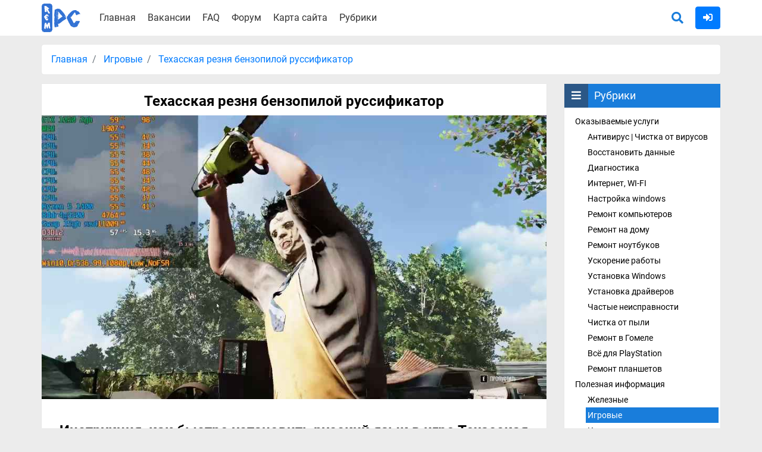

--- FILE ---
content_type: text/html; charset=UTF-8
request_url: https://rempc.by/igrovye/tehasskaya-reznya-benzopiloy-russifikator.html
body_size: 7878
content:
<!DOCTYPE html>
<html lang="ru">
<head>
    <meta charset="UTF-8">
    <title>Гайд, как быстро сделать русский язык в Техасской резне бензопилой</title>
	<link rel="icon" href="/favicon.ico" type="image/x-icon">
    <link rel="stylesheet" href="/assets/css/main.min.css">
    <meta name="description" content="Техасская резня бензопилой быстро ставлю русский язык на игру">
	<meta name="viewport" content="width=device-width, initial-scale=1.0">
    <meta property="og:title" content="Гайд, как быстро сделать русский язык в Техасской резне бензопилой"/>
    <meta property="og:locale" content="ru_RU" />
    <meta property="og:description" content="Техасская резня бензопилой быстро ставлю русский язык на игру"/>
    <meta property="og:url" content="/igrovye/tehasskaya-reznya-benzopiloy-russifikator.html"/>
    <meta property="og:site_name" content="Компьютерная помощь в Минске"/>
    <meta property="og:image" content="/upload/NOVOSTI%202023/8/Tehasskaja%20reznja%20benzopiloj%20russifikator/Tehasskaja%20reznja%20benzopiloj%20russifikator.jpg"/>
    <meta name="theme-color" content="#197ddb">
    	<script async src="https://pagead2.googlesyndication.com/pagead/js/adsbygoogle.js?client=ca-pub-7792094468512355"
     crossorigin="anonymous"></script>
	<!-- Yandex.RTB -->
    <script>window.yaContextCb=window.yaContextCb||[]</script>
    <script src="https://yandex.ru/ads/system/context.js" async></script>
	<style>
	    footer{
	        height: auto;
	    }
	</style>
<!-- Put this script tag to the <head> of your page -->
<script type="text/javascript" src="https://vk.com/js/api/openapi.js?169"></script>

<script type="text/javascript">
  VK.init({apiId: 5206591, onlyWidgets: true});
</script>
</head>
<body class="">
        <!--<div class="contacts">
        <div class="container">
            <div class="row justify-content-center align-items-center">
                <div class="col-12 col-sm-6 col-md-4">
                    <span>Работаем в Минске. Без выходных</span>
                </div>
                <div class="col-12 col-sm-6 col-md-4 d-flex justify-content-center align-items-center">
                    <span class="d-flex align-items-center justify-content-around"><i class="fab fa-viber fa-2x"></i>&nbsp;&nbsp;<i class="fab fa-telegram fa-2x"></i>&nbsp;&nbsp;&nbsp;&nbsp;+375 (44) 593-13-24</span>
                </div>
                <div class="col-12 col-sm-6 col-md-4">
                    <span>+375 (25) 921-89-01 (Life)</span>
                    <span>+375 (44) 593-13-24 (A1)</span>
                </div>
            </div>
        </div>
    </div>-->
    <header>
        <div class="container">
            <div class="row">
                <div class="col-12 col-sm-1 d-none d-md-block">
                    <a class="logotype" href="/">
                        <img src="/images/logotype.png" alt="Компьютерная помощь в Минске">
                    </a>
                </div>
                <div class="col-8 col-sm-7 col-md-7">
                    <div class="menu-bar">
                        <i class="fas fa-list"></i>
                    </div>
                    <ul class="top-menu">
                        <li><a href="/">Главная</a></li>
                        <!--<li><a href="/uslugi-i-ceny.html">Услуги</a></li>-->
                        <li><a href="/vakansii.html">Вакансии</a></li>
                        <li><a href="/chasto-zadavaemye-voprosy.html">FAQ</a></li>
                        <li><a href="/forum">Форум</a></li>
                        <li><a href="/karta-sajta.html">Карта сайта</a></li>
                        <li class="menu-rubrics"><a href="javascript:void(0)">Рубрики</a></li>
                    </ul>
                </div>
                <div class="col-4 col-sm-4 col-md-4">
                    <div class="search-auth">
                        <a href="/search">
                            <span class="search">
                                <i class="fas fa-search"></i>
                            </span>
                        </a>
                        <span class="auth">
                                                            <a href="/auth/login" title="Войти на сайт">
                                    <button type="button" class="btn btn-primary">
                                        <i class="fas fa-sign-in-alt"></i>
                                    </button>
                                </a>
                                                    </span>
                    </div>
                </div>
            </div>
        </div>
    </header>
    <div class="container">
            <div class="row">
        <div class="col">
            <nav aria-label="breadcrumb">
                <ol class="breadcrumb">
                                            <li class="breadcrumb-item" >
                            <a href="/">Главная</a>
                        </li>
                                                <li class="breadcrumb-item active"  aria-current="page">
                            <a href="/igrovye">Игровые</a>
                        </li>
                                                <li class="breadcrumb-item active"  aria-current="page">
                            <a href="javascript:void(0)">Техасская резня бензопилой руссификатор</a>
                        </li>
                                        </ol>
            </nav>
        </div>
    </div>
<div class="row">
    <div class="col-md-9">
        <article>
            <h1>
                Техасская резня бензопилой руссификатор            </h1>
                            <img src="/upload/NOVOSTI%202023/8/Tehasskaja%20reznja%20benzopiloj%20russifikator/Tehasskaja%20reznja%20benzopiloj%20russifikator.jpg"
                     alt="Tehasskaja reznja benzopiloj russifikator"
                     title=""
                />
                        <div class="row">
                <div class="col-12 mb-4">
                    <!--<script async src="//pagead2.googlesyndication.com/pagead/js/adsbygoogle.js"></script>-->
                    <!--<ins class="adsbygoogle"-->
                    <!--     style="display:block; text-align:center;"-->
                    <!--     data-ad-layout="in-article"-->
                    <!--     data-ad-format="fluid"-->
                    <!--     data-ad-client="ca-pub-9979354441967675"-->
                    <!--     data-ad-slot="7096246149"></ins>-->
                    <!--<script>-->
                    <!--    (adsbygoogle = window.adsbygoogle || []).push({});-->
                    <!--</script>-->
                    <div id="yandex_rtb_R-A-1273884-1"></div>
                    <script>window.yaContextCb.push(()=>{
                      Ya.Context.AdvManager.render({
                        renderTo: 'yandex_rtb_R-A-1273884-1',
                        blockId: 'R-A-1273884-1'
                      })
                    })</script>
                </div>
            </div>
            <h2 style="text-align: center;">Инструкция, как быстро установить русский язык в игре&nbsp;Техасская резня бензопилой</h2>
<p>&nbsp;</p>
<h3>Чтобы русифицировать&nbsp;The Texas Chain Saw Massacre делай так:</h3>
<p>&nbsp;</p>
<p>1) <span style="text-decoration: underline;">Скачай файл (мной проверено, вирусов нет)</span>:&nbsp;<a title="wolsu_russian_mod_tcsm_v1_01" href="../../upload/NOVOSTI%202023/8/Tehasskaja%20reznja%20benzopiloj%20russifikator/wolsu_russian_mod_tcsm_v1_01.rar">wolsu_russian_mod_tcsm_v1_01</a></p>
<p>2) <span style="text-decoration: underline;">Далее его достать из архива</span> и скопировать в папку с игрой по такому пути (<span style="text-decoration: underline;">Xbox Gamepass:)</span>:</p>
<p>d:\WindowsApps\GunMedia.TheTexasChainSawMassacre-PCEdition_1.0.5.0_x64__4vhmb1t397maw\BBQGame\Content\Paks\<!-- Yandex.RTB R-A-1273884-5 -->
                    <div id="yandex_rtb_R-A-1273884-5"></div>
                    <script>window.yaContextCb.push(()=>{
                      Ya.Context.AdvManager.render({
                        renderTo: 'yandex_rtb_R-A-1273884-5',
                        blockId: 'R-A-1273884-5'
                      })
                    })</script>
                    </p>
<p><span style="text-decoration: underline;">Для Steam путь такой</span>:&nbsp;Steam -&gt; steamapps -&gt; common -&gt; TCSM -&gt; BBQGame -&gt; Content -&gt; Paks&raquo;</p>
<p>3) <span style="text-decoration: underline;">Всё, просто запускаете игру</span> и видите там всё на русском, без всяких косяков.</p>
<p>&nbsp;</p>
<h3>Техасская резня бензопилой русификатор, как установить!</h3>
<p>&nbsp;</p>
<div id="Dm-idWTh9S4" class="youtube-player" style="background-image: url('../../upload/Dm-idWTh9S4.jpg');" data-params="modestbranding=1&amp;showinfo=1">&nbsp;</div>
<p>&nbsp;&nbsp;</p>
<div id="Lh3bLzZFpVA" class="youtube-player" style="background-image: url('../../upload/Lh3bLzZFpVA.jpg');" data-params="modestbranding=1&amp;showinfo=1">&nbsp;</div>
<p>&nbsp;</p>
<div id="XD0S5BO0uGM" class="youtube-player" style="background-image: url('../../upload//XD0S5BO0uGM.jpg');" data-params="modestbranding=1&amp;showinfo=1">&nbsp;</div>
<p>&nbsp;<!-- Yandex.RTB R-A-1273884-5 -->
                    <div id="yandex_rtb_R-A-1273884-5"></div>
                    <script>window.yaContextCb.push(()=>{
                      Ya.Context.AdvManager.render({
                        renderTo: 'yandex_rtb_R-A-1273884-5',
                        blockId: 'R-A-1273884-5'
                      })
                    })</script>
                    </p>
<p><a href="../../">Rempc.by</a></p>            <div class="row">
                <div class="col-12 mb-4">
                    <!--<script async src="https://pagead2.googlesyndication.com/pagead/js/adsbygoogle.js"></script>-->
                    <!--<ins class="adsbygoogle"-->
                    <!--     style="display:block; text-align:center;"-->
                    <!--     data-ad-layout="in-article"-->
                    <!--     data-ad-format="fluid"-->
                    <!--     data-ad-client="ca-pub-9979354441967675"-->
                    <!--     data-ad-slot="3357597485"></ins>-->
                    <!--<script>-->
                    <!--    (adsbygoogle = window.adsbygoogle || []).push({});-->
                    <!--</script>-->
                    <!-- Yandex.RTB R-A-1273884-3 -->
                    <div id="yandex_rtb_R-A-1273884-3"></div>
                    <script>window.yaContextCb.push(()=>{
                      Ya.Context.AdvManager.render({
                        renderTo: 'yandex_rtb_R-A-1273884-3',
                        blockId: 'R-A-1273884-3'
                      })
                    })</script>
                </div>
            </div>
            <div class="clear"></div>
            <div class="rate">
                <ul class="like ">
                    <li class="like-page" data-type="like" data-id="12906" data-count="11"><div>11</div><span class="d-block d-sm-none">Мне понравилось</span></li>
                    <li class="dislike-page" data-type="dislike" data-id="12906"  data-count="1"><div>1</div><span class="d-block d-sm-none">Мне непонравилось</span></li>
                </ul>
                <div class="alert alert-warning page-not-ld" role="alert">
                    Извините! Но вы уже оставили свой голос.
                </div>
                <ul class="page-stat">
                    <li class="article-calendar">19 Августа 2023</li>
                    <li class="author"><i class="fas fa-user"></i> <span>Alex Rempc.by</span></li>
                </ul>
            </div>
            <!-- Yandex Native Ads C-A-1273884-4 -->
            <div id="id-C-A-1273884-4"></div>
            <script>window.yaContextCb.push(()=>{
              Ya.Context.AdvManager.renderWidget({
                renderTo: 'id-C-A-1273884-4',
                blockId: 'C-A-1273884-4'
              })
            })</script>
            <!-- Put this div tag to the place, where the Comments block will be -->
            <div id="vk_comments"></div>
            <script type="text/javascript">
            VK.Widgets.Comments("vk_comments", {limit: 10, attach: "*"});
            </script>
                                </article>
        <div class="clear"></div>
        <div class="social-share">
            <p>
                Поделитесь с друзьями, так вы поможете распространению полезной информации
            </p>
            <script type="text/javascript" src="//yastatic.net/es5-shims/0.0.2/es5-shims.min.js" charset="utf-8"></script>
            <script type="text/javascript" src="//yastatic.net/share2/share.js" charset="utf-8" async="async"></script>
            <div class="ya-share2" data-services="vkontakte,facebook,odnoklassniki,gplus" data-counter></div>
        </div>
        <div class="comments" id="comments">
                            <div class="no-auth">
                    <p>
                        Уважаемый посетитель, Вы зашли на сайт как незарегистрированный пользователь. <br/>
                        Мы рекомендуем Вам <a href="/auth/registration" class="link-sign">зарегистрироваться </a> либо <a href="/auth/login" class="post-sign">войти</a> на сайт под своим именем.
                    </p>
                    <p>
                        <b>Информация</b><br/>
                        Посетители, находящиеся в группе Гости, не могут оставлять комментарии к данной публикации.
                    </p>
                </div>
                                            </div>
    </div>
    <div class="col-md-3 d-none d-md-block">
        <div class="sidebar">
    <div class="sidebar-block rubrics">
        <div class="sidebar-block-title">
            <div class="sidebar-block-title-icon">
                <i class="fas fa-bars"></i>
            </div>
            Рубрики
        </div>
        				<ul>
				                    <li class="enclosed" >
						<a href="javascript:void(0)" onclick='return false;' >Оказываемые услуги</a>
                        				<ul>
				                    <li class="" >
						<a href="/antivirusnaya-zashhita"  >Антивирус | Чистка от вирусов</a>
                                            </li>
				                    <li class="" >
						<a href="/vosstanovit-dannye"  >Восстановить данные</a>
                                            </li>
				                    <li class="" >
						<a href="/diagnostika"  >Диагностика</a>
                                            </li>
				                    <li class="" >
						<a href="/internet-set-wi-fi"  >Интернет, WI-FI</a>
                                            </li>
				                    <li class="" >
						<a href="/nastrojka-windows"  >Настройка windows</a>
                                            </li>
				                    <li class="" >
						<a href="/remont-kompyuterov"  >Ремонт компьютеров</a>
                                            </li>
				                    <li class="" >
						<a href="/remont-na-domu"  >Ремонт на дому</a>
                                            </li>
				                    <li class="" >
						<a href="/remont-noutbukov"  >Ремонт ноутбуков</a>
                                            </li>
				                    <li class="" >
						<a href="/uskorenie-pk-noutbuka"  >Ускорение работы</a>
                                            </li>
				                    <li class="" >
						<a href="/ustanovka-windows"  >Установка Windows</a>
                                            </li>
				                    <li class="" >
						<a href="/ustanovka-drajverov"  >Установка драйверов</a>
                                            </li>
				                    <li class="" >
						<a href="/chastye-neispravnosti"  >Частые неисправности</a>
                                            </li>
				                    <li class="" >
						<a href="/chistka-ot-pili"  >Чистка от пыли</a>
                                            </li>
				                    <li class="" >
						<a href="/remont-v-gomele"  >Ремонт в Гомеле</a>
                                            </li>
				                    <li class="" >
						<a href="/Vsjo-dlja-PlayStation"  >Всё для PlayStation</a>
                                            </li>
				                    <li class="" >
						<a href="/Remont-planshetov"  >Ремонт планшетов</a>
                                            </li>
								</ul>
			                    </li>
				                    <li class="enclosed opened" >
						<a href="javascript:void(0)" onclick='return false;' >Полезная информация</a>
                        				<ul>
				                    <li class="" >
						<a href="/zheleznye"  >Железные</a>
                                            </li>
				                    <li class="category-active " >
						<a href="/igrovye"  >Игровые</a>
                                            </li>
				                    <li class="" >
						<a href="/internet"  >Интернет</a>
                                            </li>
				                    <li class="" >
						<a href="/formatirovanie"  >Форматирование</a>
                                            </li>
				                    <li class="" >
						<a href="/set-i-internet"  >Сеть и интернет</a>
                                            </li>
				                    <li class="" >
						<a href="/raznoe"  >Разное</a>
                                            </li>
				                    <li class="" >
						<a href="/pokupka-kompyutera"  >Покупка компьютера</a>
                                            </li>
				                    <li class="" >
						<a href="/odnoklassniki"  >Одноклассники</a>
                                            </li>
				                    <li class="" >
						<a href="/zashhita-informacii"  >Защита информации</a>
                                            </li>
				                    <li class="" >
						<a href="/vsyo-dlya-noutbuka"  >Всё для ноутбука</a>
                                            </li>
				                    <li class="" >
						<a href="/Windows-10"  >Windows 10</a>
                                            </li>
				                    <li class="" >
						<a href="/Stalker"  >STALKER</a>
                                            </li>
				                    <li class="" >
						<a href="/No-Mans-Sky"  >No Man’s Sky</a>
                                            </li>
				                    <li class="" >
						<a href="/Paragon"  >Paragon</a>
                                            </li>
				                    <li class="" >
						<a href="/zapusk-igr-na-slabom-pk"  >Запуск игр на слабом ПК</a>
                                            </li>
				                    <li class="" >
						<a href="/virtualnaya-realnost"  >Виртуальная реальность</a>
                                            </li>
				                    <li class="" >
						<a href="/iskustvennyy-intellekt"  >Искуственный интеллект</a>
                                            </li>
				                    <li class="" >
						<a href="/mayning-i-kriptovalyuty"  >Майнинг и криптовалюты</a>
                                            </li>
				                    <li class="" >
						<a href="/alex-rempc-sport"  >Alex Rempc Sport</a>
                                            </li>
				                    <li class="" >
						<a href="/apex-legends"  >Apex Legends</a>
                                            </li>
				                    <li class="" >
						<a href="/the-division-2"  >The Division 2</a>
                                            </li>
				                    <li class="" >
						<a href="/sekiro-shadows-die-twice"  >Sekiro: Shadows Die Twice</a>
                                            </li>
								</ul>
			                    </li>
				                    <li class=" opened" >
						<a href="/IT-Belarus"  >IT Беларусь</a>
                                            </li>
				                    <li class=" opened" >
						<a href="/Besplatnyj-soft"  >Бесплатный софт</a>
                                            </li>
				                    <li class=" opened" >
						<a href="/Kibersport"  >Киберспорт</a>
                                            </li>
				                    <li class=" opened" >
						<a href="/video"  >Видео</a>
                                            </li>
				                    <li class=" opened" >
						<a href="/novosti"  >Новости</a>
                                            </li>
				                    <li class=" opened" >
						<a href="/unreal-engine-4"  >Unreal Engine 4</a>
                                            </li>
				                    <li class=" opened" >
						<a href="/narodnye-testy-igr"  >Народные тесты игр</a>
                                            </li>
				                    <li class=" opened" >
						<a href="/mobilnye"  >Мобильные</a>
                                            </li>
				                    <li class=" opened" >
						<a href="/obzor-avto"  >Обзор авто</a>
                                            </li>
				                    <li class=" opened" >
						<a href="/intellekt-i-vse-o-nem"  >Интеллект и всё о нём</a>
                                            </li>
								</ul>
			    </div>
    <div class="sidebar-block vakansii">
        <div class="sidebar-block-title">
            <div class="sidebar-block-title-icon">
                <i class="far fa-building"></i>
            </div>
            <p>
                Набираем сотрудников<br/>
                в нашу команду
            </p>
        </div>
        <p>
            Поиск авторов статей, новостей, обзоров для публикации на этом ресурсе.
        </p>
        <p>
            <b>Требования:</b> никаких. Всему научим, подскажем, поможем. От вас только желание попробовать.
        </p>
        <p>
            Заявки принимаются на почту: <span>minskservice@mail.ru</span>
        </p>
    </div>
    <div class="sidebar-block banner">
        Здесь может быть ваша реклама - её увидят более 100 тыс. посетителей в месяц (<span>minskservice@mail.ru</span>)
    </div>
    <!-- Yandex.RTB R-A-1273884-2 -->
        <div id="yandex_rtb_R-A-1273884-2"></div>
        <script>window.yaContextCb.push(()=>{
          Ya.Context.AdvManager.render({
            renderTo: 'yandex_rtb_R-A-1273884-2',
            blockId: 'R-A-1273884-2'
          })
        })</script>
    </div>    </div>
</div>        <div class="row no-gutters">
            <div class="col-12 col-sm-12 col-md-12 col-lg-12">
                <div id="vk_groups"></div>
            </div>
        </div>
        <div class="go-top"></div>
    </div>
    <footer>
        <div class="container">
            <div class="row">
                <div class="col-12 text-center">
                    <p style="font-size: 14px">
                        Информация, предоставленная на сайте, носит сугубо информационный характер и не является публичной офертой.<br/>
                        Цена конечной услуги может отличаться от цены, которая указана на сайте.
                    </p>
                </div>    
            </div>
            <div class="row">
                <div class="col-12 col-sm-12 col-md-4 col-lg-4">
                    <div class="copyright">
                        Copyright © 2013-2026 <br/>
                        Использование материалов сайта возможно только с прямой ссылкой на источник.
                    </div>
                </div>
                <div class="col-12 col-sm-12 col-md-4 col-lg-4">
                    <ul class="social">
                        <li>
                            <a rel="nofollow" target="_blank" href="https://www.youtube.com/channel/UCdOSjTCIJSsAAsMug6q8_Rg">
                                <i class="fab fa-youtube"></i>
                            </a>
                        </li>
                        <li>
                            <a rel="nofollow" target="_blank" href="https://vk.com/rempcby">
                                <i class="fab fa-vk"></i>
                            </a>
                        </li>
                    </ul>
                </div>
                <div class="col-12 col-sm-12 col-md-4 col-lg-4">
                    <div class="kontakti">
                        <i class="fa  fa-envelope"></i>&nbsp;&nbsp;minskservice@mail.ru
                    </div>
                </div>
            </div>
        </div>
    </footer>
    <!--  Yandex.Metrika informer -->
       <a href="https://metrika.yandex.ru/stat/?id=21523171&amp;from=informer"
       target="_blank" rel="nofollow"><img src="//mc.yandex.ru/informer/21523171/3_1_FFFFFFFF_EFEFEFFF_0_pageviews" style="width:88px; height:31px; border:0;" alt="Яндекс.Метрика" title="Яндекс.Метрика: данные за сегодня (просмотры, визиты и уникальные посетители)" onclick="try{Ya.Metrika.informer({i:this,id:21523171,lang:'ru'});return false}catch(e){}"/></a>
    <!-- /Yandex.Metrika informer -->
    <div class="alert alert-success" role="alert" title="">
    </div>
    <div class="modal-rubrics">
        				<ul>
				                    <li class="enclosed" >
						<a href="javascript:void(0)" onclick='return false;' >Оказываемые услуги</a>
                        				<ul>
				                    <li class="" >
						<a href="/antivirusnaya-zashhita"  >Антивирус | Чистка от вирусов</a>
                                            </li>
				                    <li class="" >
						<a href="/vosstanovit-dannye"  >Восстановить данные</a>
                                            </li>
				                    <li class="" >
						<a href="/diagnostika"  >Диагностика</a>
                                            </li>
				                    <li class="" >
						<a href="/internet-set-wi-fi"  >Интернет, WI-FI</a>
                                            </li>
				                    <li class="" >
						<a href="/nastrojka-windows"  >Настройка windows</a>
                                            </li>
				                    <li class="" >
						<a href="/remont-kompyuterov"  >Ремонт компьютеров</a>
                                            </li>
				                    <li class="" >
						<a href="/remont-na-domu"  >Ремонт на дому</a>
                                            </li>
				                    <li class="" >
						<a href="/remont-noutbukov"  >Ремонт ноутбуков</a>
                                            </li>
				                    <li class="" >
						<a href="/uskorenie-pk-noutbuka"  >Ускорение работы</a>
                                            </li>
				                    <li class="" >
						<a href="/ustanovka-windows"  >Установка Windows</a>
                                            </li>
				                    <li class="" >
						<a href="/ustanovka-drajverov"  >Установка драйверов</a>
                                            </li>
				                    <li class="" >
						<a href="/chastye-neispravnosti"  >Частые неисправности</a>
                                            </li>
				                    <li class="" >
						<a href="/chistka-ot-pili"  >Чистка от пыли</a>
                                            </li>
				                    <li class="" >
						<a href="/remont-v-gomele"  >Ремонт в Гомеле</a>
                                            </li>
				                    <li class="" >
						<a href="/Vsjo-dlja-PlayStation"  >Всё для PlayStation</a>
                                            </li>
				                    <li class="" >
						<a href="/Remont-planshetov"  >Ремонт планшетов</a>
                                            </li>
								</ul>
			                    </li>
				                    <li class="enclosed opened" >
						<a href="javascript:void(0)" onclick='return false;' >Полезная информация</a>
                        				<ul>
				                    <li class="" >
						<a href="/zheleznye"  >Железные</a>
                                            </li>
				                    <li class="category-active " >
						<a href="/igrovye"  >Игровые</a>
                                            </li>
				                    <li class="" >
						<a href="/internet"  >Интернет</a>
                                            </li>
				                    <li class="" >
						<a href="/formatirovanie"  >Форматирование</a>
                                            </li>
				                    <li class="" >
						<a href="/set-i-internet"  >Сеть и интернет</a>
                                            </li>
				                    <li class="" >
						<a href="/raznoe"  >Разное</a>
                                            </li>
				                    <li class="" >
						<a href="/pokupka-kompyutera"  >Покупка компьютера</a>
                                            </li>
				                    <li class="" >
						<a href="/odnoklassniki"  >Одноклассники</a>
                                            </li>
				                    <li class="" >
						<a href="/zashhita-informacii"  >Защита информации</a>
                                            </li>
				                    <li class="" >
						<a href="/vsyo-dlya-noutbuka"  >Всё для ноутбука</a>
                                            </li>
				                    <li class="" >
						<a href="/Windows-10"  >Windows 10</a>
                                            </li>
				                    <li class="" >
						<a href="/Stalker"  >STALKER</a>
                                            </li>
				                    <li class="" >
						<a href="/No-Mans-Sky"  >No Man’s Sky</a>
                                            </li>
				                    <li class="" >
						<a href="/Paragon"  >Paragon</a>
                                            </li>
				                    <li class="" >
						<a href="/zapusk-igr-na-slabom-pk"  >Запуск игр на слабом ПК</a>
                                            </li>
				                    <li class="" >
						<a href="/virtualnaya-realnost"  >Виртуальная реальность</a>
                                            </li>
				                    <li class="" >
						<a href="/iskustvennyy-intellekt"  >Искуственный интеллект</a>
                                            </li>
				                    <li class="" >
						<a href="/mayning-i-kriptovalyuty"  >Майнинг и криптовалюты</a>
                                            </li>
				                    <li class="" >
						<a href="/alex-rempc-sport"  >Alex Rempc Sport</a>
                                            </li>
				                    <li class="" >
						<a href="/apex-legends"  >Apex Legends</a>
                                            </li>
				                    <li class="" >
						<a href="/the-division-2"  >The Division 2</a>
                                            </li>
				                    <li class="" >
						<a href="/sekiro-shadows-die-twice"  >Sekiro: Shadows Die Twice</a>
                                            </li>
								</ul>
			                    </li>
				                    <li class=" opened" >
						<a href="/IT-Belarus"  >IT Беларусь</a>
                                            </li>
				                    <li class=" opened" >
						<a href="/Besplatnyj-soft"  >Бесплатный софт</a>
                                            </li>
				                    <li class=" opened" >
						<a href="/Kibersport"  >Киберспорт</a>
                                            </li>
				                    <li class=" opened" >
						<a href="/video"  >Видео</a>
                                            </li>
				                    <li class=" opened" >
						<a href="/novosti"  >Новости</a>
                                            </li>
				                    <li class=" opened" >
						<a href="/unreal-engine-4"  >Unreal Engine 4</a>
                                            </li>
				                    <li class=" opened" >
						<a href="/narodnye-testy-igr"  >Народные тесты игр</a>
                                            </li>
				                    <li class=" opened" >
						<a href="/mobilnye"  >Мобильные</a>
                                            </li>
				                    <li class=" opened" >
						<a href="/obzor-avto"  >Обзор авто</a>
                                            </li>
				                    <li class=" opened" >
						<a href="/intellekt-i-vse-o-nem"  >Интеллект и всё о нём</a>
                                            </li>
								</ul>
			    </div>
    <script  src="/assets/js/scripts.min.js"></script>
            <script  src="/assets/js/posts.min.js"></script>
            <!-- VK Widget -->
        <script  src="//vk.com/js/api/openapi.js?136"></script>
        <script>
            VK.Widgets.Group("vk_groups", {mode: 3, width: "auto", color3: '4376AD'}, 62886954);
        </script>
    <!-- Yandex.Metrika counter -->
	
    <script async>

        (function (d, w, c) {
            (w[c] = w[c] || []).push(function() {
                try {
                    w.yaCounter21523171 = new Ya.Metrika({id:21523171,
                        webvisor:true,
                        clickmap:true,
                        trackLinks:true,
                        accurateTrackBounce:true});
                } catch(e) { }
            });

            var n = d.getElementsByTagName("script")[0],
                s = d.createElement("script"),
                f = function () { n.parentNode.insertBefore(s, n); };
            s.type = "text/javascript";
            s.async = true;
            s.src = (d.location.protocol == "https:" ? "https:" : "http:") + "//mc.yandex.ru/metrika/watch.js";

            if (w.opera == "[object Opera]") {
                d.addEventListener("DOMContentLoaded", f, false);
            } else { f(); }
        })(document, window, "yandex_metrika_callbacks");
    </script>
    <noscript><div><img src="//mc.yandex.ru/watch/21523171" style="position:absolute; left:-9999px;" alt="" /></div></noscript>
    <!-- /Yandex.Metrika counter -->
    </body>
</html>

--- FILE ---
content_type: text/html; charset=utf-8
request_url: https://www.google.com/recaptcha/api2/aframe
body_size: 267
content:
<!DOCTYPE HTML><html><head><meta http-equiv="content-type" content="text/html; charset=UTF-8"></head><body><script nonce="qya14IHcEFRS9mtCSkQyFA">/** Anti-fraud and anti-abuse applications only. See google.com/recaptcha */ try{var clients={'sodar':'https://pagead2.googlesyndication.com/pagead/sodar?'};window.addEventListener("message",function(a){try{if(a.source===window.parent){var b=JSON.parse(a.data);var c=clients[b['id']];if(c){var d=document.createElement('img');d.src=c+b['params']+'&rc='+(localStorage.getItem("rc::a")?sessionStorage.getItem("rc::b"):"");window.document.body.appendChild(d);sessionStorage.setItem("rc::e",parseInt(sessionStorage.getItem("rc::e")||0)+1);localStorage.setItem("rc::h",'1769091249426');}}}catch(b){}});window.parent.postMessage("_grecaptcha_ready", "*");}catch(b){}</script></body></html>